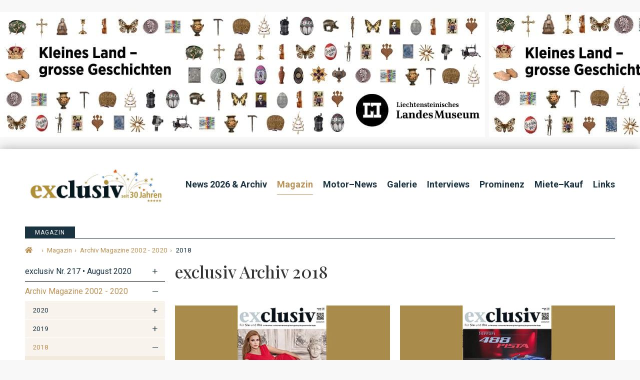

--- FILE ---
content_type: text/html; charset=utf-8
request_url: https://www.google.com/recaptcha/api2/aframe
body_size: 269
content:
<!DOCTYPE HTML><html><head><meta http-equiv="content-type" content="text/html; charset=UTF-8"></head><body><script nonce="g0jXkDHBQi_MTP_ymBL3YA">/** Anti-fraud and anti-abuse applications only. See google.com/recaptcha */ try{var clients={'sodar':'https://pagead2.googlesyndication.com/pagead/sodar?'};window.addEventListener("message",function(a){try{if(a.source===window.parent){var b=JSON.parse(a.data);var c=clients[b['id']];if(c){var d=document.createElement('img');d.src=c+b['params']+'&rc='+(localStorage.getItem("rc::a")?sessionStorage.getItem("rc::b"):"");window.document.body.appendChild(d);sessionStorage.setItem("rc::e",parseInt(sessionStorage.getItem("rc::e")||0)+1);localStorage.setItem("rc::h",'1769053725815');}}}catch(b){}});window.parent.postMessage("_grecaptcha_ready", "*");}catch(b){}</script></body></html>

--- FILE ---
content_type: text/plain
request_url: https://www.google-analytics.com/j/collect?v=1&_v=j102&aip=1&a=1375316288&t=pageview&_s=1&dl=https%3A%2F%2Fwww.exclusiv.li%2Fmagazin%2Farchiv-magazine-2002-2020%2F2018%2Fexclusiv-nr-199-m%25EF%25BF%25BD%25EF%25BF%25BDrz-2018%2Fexclusiv-seite-25&ul=en-us%40posix&dt=2018&sr=1280x720&vp=1280x720&_u=YEBAAEABAAAAACAAI~&jid=1302033674&gjid=64606015&cid=1619030673.1769053723&tid=UA-180288771-1&_gid=286163124.1769053723&_r=1&_slc=1&gtm=45He61k2n81KV3Q2DXv833133800za200zd833133800&gcd=13l3l3l3l1l1&dma=0&tag_exp=103116026~103200004~104527907~104528501~104684208~104684211~105391253~115616986~115938465~115938468~116682877~117041587&z=1348527441
body_size: -450
content:
2,cG-QL0J8DK5MC